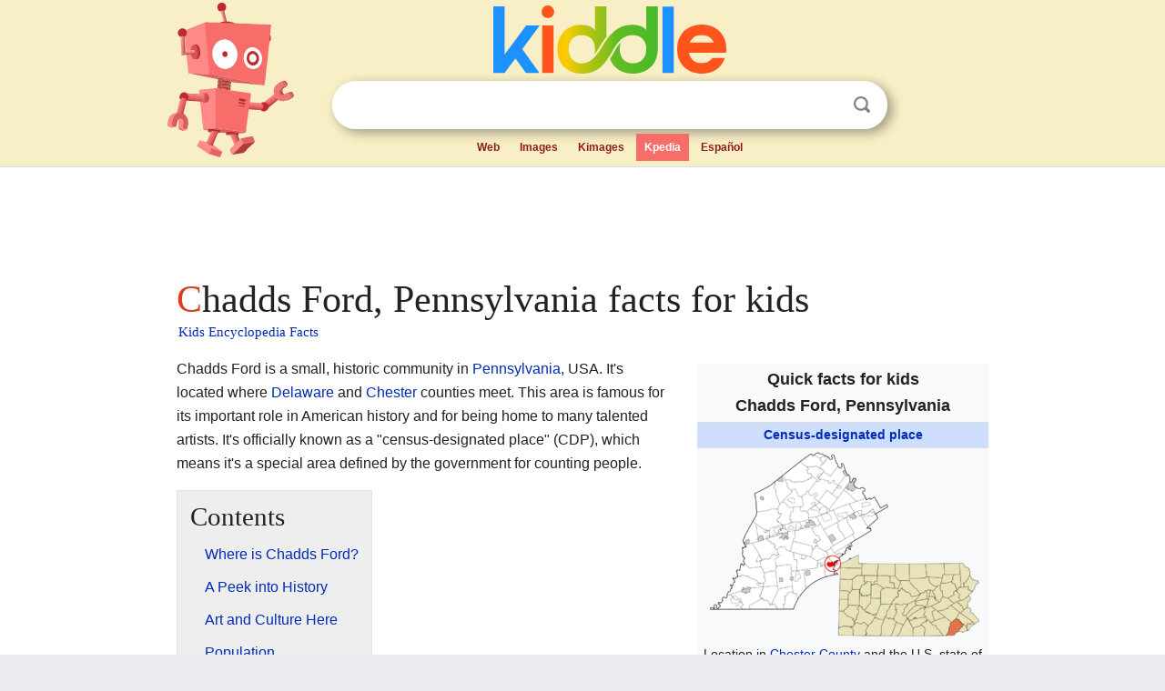

--- FILE ---
content_type: text/html; charset=utf-8
request_url: https://kids.kiddle.co/Chadds_Ford,_Pennsylvania
body_size: 6102
content:
<!DOCTYPE html>
<html class="client-nojs" lang="en" dir="ltr">
<head>
<meta name="viewport" content="width=device-width, initial-scale=1.0">
<meta charset="utf-8"/>
<meta name="description" content="Chadds Ford, Pennsylvania facts for kids">
<meta name="og:title" content="Chadds Ford, Pennsylvania facts for kids">
<meta name="og:description" content="Chadds Ford, Pennsylvania facts for kids">
<meta name="thumbnail" content="https://kids.kiddle.co/images/thumb/2/26/Brandywine_Battlefield_house.jpg/300px-Brandywine_Battlefield_house.jpg" />
<meta property="og:image" content="https://kids.kiddle.co/images/thumb/2/26/Brandywine_Battlefield_house.jpg/300px-Brandywine_Battlefield_house.jpg" />
<link rel="shortcut icon" href="/images/wk/favicon-16x16.png">
<link rel="icon" type="image/png" href="/images/wk/favicon-16x16.png" sizes="16x16">
<link rel="apple-touch-icon" sizes="180x180" href="/images/wk/icon-kiddle.png">
<title>Chadds Ford, Pennsylvania Facts for Kids</title>
<link rel="stylesheet" href="/load.php?debug=false&amp;lang=en&amp;modules=skins.minerva.base.reset%2Cstyles%7Cskins.minerva.content.styles%7Cskins.minerva.footerV2.styles%7Cskins.minerva.tablet.styles&amp;only=styles&amp;skin=minerva"/>
<meta name="ResourceLoaderDynamicStyles" content=""/>
<meta name="viewport" content="initial-scale=1.0, user-scalable=yes, minimum-scale=0.25, maximum-scale=5.0, width=device-width"/>
<link rel="canonical" href="https://kids.kiddle.co/Chadds_Ford,_Pennsylvania"/>
<meta property="og:url" content="https://kids.kiddle.co/Chadds_Ford,_Pennsylvania">
<style> .pre-content h1 {display: block;} .pre-content h1::first-letter {color: #dd3f1e;}  </style>
</head>
<body class="mediawiki ltr sitedir-ltr mw-hide-empty-elt stable skin-minerva action-view feature-footer-v2">

<div id="mw-mf-viewport">
	
	<div id="mw-mf-page-center">
		<div class="header-container" style="background-color: #f8efc6;">
			<div class="header">
<div>

<table style="
    width: 100%;
"><tbody><tr>

<td id="robotcell"><a href="https://www.kiddle.co"><img src="/images/wk/kids-robot.svg" height="170" width="139" alt="kids encyclopedia robot" style="
    height: 170px;
    width: 139px;
    margin-left: 5px;
    margin-right: -10px;
"></a></td>

<td>

  <div class="search_form">
      <form action="https://www.kiddle.co/c.php" id="cse-search-box" method="GET">

<a href="https://www.kiddle.co"><div class="logo-top" style="text-align: center;"><img src="/images/wk/kids_search_engine.svg" border="0" height="75" width="256" alt="Kids search engine"></div></a>

        <table><tbody><tr>

            
          <td id="search_container" class="active">  
            <table>
              <tbody><tr>
              
                <td class="search_field_clear">
                  <input type="text" name="q" id="q"  size="35" spellcheck="false"  autocapitalize="off" autocomplete="off" onfocus="if (this.value == '') { document.getElementById('search_form_input_clear_one').className = 'search_form_input_clear_closed' }
                  			if (this.value != '') { document.getElementById('search_container').className = 'active'; } " onblur="document.getElementById('search_container').className = ''; " onkeydown="document.getElementById('search_form_input_clear_one').className = 'search_form_input_clear_opened';
                  			document.getElementById('search_container').className = 'active';" onkeyup="if (this.value == '') { document.getElementById('search_form_input_clear_one').className = 'search_form_input_clear_closed'
                  	document.getElementById('search_form_input_clear_one').className = 'search_form_input_clear_closed';
                    document.getElementById('search_container').className = 'active'; };">
                </td>
                
                <td class="search_form_input_clear">
                  <button id="search_form_input_clear_one" class="search_form_input_clear_opened" type="button" value="X" onclick="document.getElementById('q').value=''; document.getElementById('q').focus();">Clear</button>
                </td>
                
                <td class="search_button">
                  <button type="submit" value="Search" class="submit s_btn">Search</button>
                </td>              
              
              </tr>
            </tbody></table>  
          </td>
        </tr>
<tr>
<td>

<div class="top_menu" style="text-align: center;">
  <ul>
<li><a href="https://www.kiddle.co">Web</a></li> <li><a href="https://www.kiddle.co/images.php">Images</a></li>  <li><a href="https://www.kiddle.co/kimages.php">Kimages</a></li> <li class="active"><a href="https://kids.kiddle.co">Kpedia</a></li>  <li><a href="https://es.kiddle.co">Español</a></li>
  </ul>
</div>

</td>
</tr>
</tbody></table>
      </form>

      <script type="text/javascript">
          var clearbut = document.getElementById('search_form_input_clear_one');
          var searchfield = document.getElementById('q');
		  var submitbtn = document.getElementById('s_btn');
		  var srcx = document.getElementById('search_container');
		  
          if (searchfield.value != '') { clearbut.className = 'search_form_input_clear_opened'; srcx.className = 'active'; }
		  else if (searchfield.value === '') { clearbut.className = 'search_form_input_clear_closed'; srcx.className = ''; }
      </script>
  </div>
</td>
</tr>
</tbody></table>
</div>
</div>
</div>
		<div id="content" class="mw-body">
			<div class="post-content" style="margin-bottom: -20px;">
<script async src="https://pagead2.googlesyndication.com/pagead/js/adsbygoogle.js?client=ca-pub-2806779683782082"
     crossorigin="anonymous"></script>
<ins class="adsbygoogle" 
     style="display:inline-block;min-width:320px;max-width:890px;width:100%;height:110px"
     data-ad-client="ca-pub-2806779683782082"
     data-ad-slot="2481938001"></ins>
<script>
     (adsbygoogle = window.adsbygoogle || []).push({}); 
</script>

</div><div class="pre-content heading-holder"><h1 id="section_0">Chadds Ford, Pennsylvania facts for kids</h1>  <div style="display: block; font-family: 'Linux Libertine','Georgia','Times',serif; font-size: 15px; line-height: 1.3; margin-top: -7px; padding-left: 2px;"><a href="/">Kids Encyclopedia Facts</a></div></div><div id="bodyContent" class="content"><div id="mw-content-text" lang="en" dir="ltr" class="mw-content-ltr"><table class="infobox geography vcard" style="width:22em;width:23em">
<tr>
<th colspan="2" style="text-align:center;font-size:125%;font-weight:bold;font-size:1.25em; white-space:nowrap"><div>Quick facts for kids</div>
<div style="display:inline" class="fn org">Chadds Ford, Pennsylvania</div>
</th>
</tr>
<tr>
<td colspan="2" style="text-align:center;background-color:#cddeff; font-weight:bold;">
<div class="category"><a href="/Census-designated_place" title="Census-designated place">Census-designated place</a></div>
</td>
</tr>
<tr class="mergedtoprow">
<td colspan="2" style="text-align:center"><a href="/Image:Chester_County_Pennsylvania_incorporated_and_unincorporated_areas_Chadds_Ford_highlighted.svg" class="image" title="Location in Chester County and the U.S. state of Pennsylvania"><img alt="Location in Chester County and the U.S. state of Pennsylvania" src="/images/thumb/9/9b/Chester_County_Pennsylvania_incorporated_and_unincorporated_areas_Chadds_Ford_highlighted.svg/300px-Chester_County_Pennsylvania_incorporated_and_unincorporated_areas_Chadds_Ford_highlighted.svg.png" width="300" height="208"></a>
<div style="padding:0.3em 0 0 0;">Location in <a href="/Chester_County,_Pennsylvania" title="Chester County, Pennsylvania">Chester County</a> and the U.S. state of <a href="/Pennsylvania" title="Pennsylvania">Pennsylvania</a></div>
</td>
</tr>
<tr class="mergedtoprow">
<td colspan="2" style="text-align:center">
<div class="switcher-container">
<div class="center">
<div class="locmap" style="width:250px;float:none;clear:both;margin-left:auto;margin-right:auto">
<div style="width:250px;padding:0">
<div style="position:relative;width:250px"><a href="/Image:USA_Pennsylvania_location_map.svg" class="image" title="Chadds Ford, Pennsylvania is located in Pennsylvania"><img alt="Chadds Ford, Pennsylvania is located in Pennsylvania" src="/images/thumb/9/9d/USA_Pennsylvania_location_map.svg/250px-USA_Pennsylvania_location_map.svg.png" width="250" height="168" class="notpageimage"></a>
<div class="od" style="top:88.377%;left:82.397%">
<div class="id" style="left:-3px;top:-3px"><img alt="Chadds Ford, Pennsylvania" src="/images/thumb/0/0c/Red_pog.svg/6px-Red_pog.svg.png" title="Chadds Ford, Pennsylvania" width="6" height="6" class="notpageimage"></div>
<div class="pl" style="font-size:91%;width:6em;right:4px">
<div>Chadds Ford, Pennsylvania</div>
</div>
</div>
</div>
<div style="padding-top:0.2em; padding-bottom: 1em;">Location in Pennsylvania</div>
<span class="switcher-label" style="display:none">Show map of Pennsylvania</span></div>
</div>
</div>
<div class="center">
<div class="locmap" style="width:250px;float:none;clear:both;margin-left:auto;margin-right:auto">
<div style="width:250px;padding:0">
<div style="position:relative;width:250px"><a href="/Image:Usa_edcp_location_map.svg" class="image" title="Chadds Ford, Pennsylvania is located in the United States"><img alt="Chadds Ford, Pennsylvania is located in the United States" src="/images/thumb/2/20/Usa_edcp_location_map.svg/250px-Usa_edcp_location_map.svg.png" width="250" height="155" class="notpageimage"></a>
<div class="od" style="top:39.366%;left:83.56%">
<div class="id" style="left:-3px;top:-3px"><img alt="Chadds Ford, Pennsylvania" src="/images/thumb/0/0c/Red_pog.svg/6px-Red_pog.svg.png" title="Chadds Ford, Pennsylvania" width="6" height="6" class="notpageimage"></div>
<div class="pl" style="font-size:91%;width:6em;right:4px">
<div>Chadds Ford, Pennsylvania</div>
</div>
</div>
</div>
<div style="padding-top:0.2em; padding-bottom: 1em;">Location in the United States</div>
<span class="switcher-label" style="display:none">Show map of the United States</span></div>
</div>
</div>
</div>
</td>
</tr>
<tr class="mergedtoprow">
<th scope="row">Country</th>
<td>United States</td>
</tr>
<tr class="mergedrow">
<th scope="row">State</th>
<td><a href="/Pennsylvania" title="Pennsylvania">Pennsylvania</a></td>
</tr>
<tr class="mergedrow">
<th scope="row"><a href="/List_of_counties_in_Pennsylvania" title="List of counties in Pennsylvania">Counties</a></th>
<td><a href="/Delaware_County,_Pennsylvania" title="Delaware County, Pennsylvania">Delaware</a><br>
<a href="/Chester_County,_Pennsylvania" title="Chester County, Pennsylvania">Chester</a></td>
</tr>
<tr class="mergedrow">
<th scope="row">Townships</th>
<td><a href="/Chadds_Ford_Township,_Pennsylvania" title="Chadds Ford Township, Pennsylvania">Chadds Ford</a><br>
<a href="/Pennsbury_Township,_Pennsylvania" title="Pennsbury Township, Pennsylvania">Pennsbury</a><br>
<a href="/Birmingham_Township,_Chester_County,_Pennsylvania" title="Birmingham Township, Chester County, Pennsylvania">Birmingham</a></td>
</tr>
<tr class="mergedtoprow">
<th colspan="2" style="text-align:center;text-align:left">Area
<div style="font-weight:normal;display:inline;"></div>
</th>
</tr>
<tr class="mergedrow">
<th scope="row"> • Total</th>
<td>2.28 sq mi (5.91 km<sup>2</sup>)</td>
</tr>
<tr class="mergedrow">
<th scope="row"> • Land</th>
<td>2.25 sq mi (5.82 km<sup>2</sup>)</td>
</tr>
<tr class="mergedrow">
<th scope="row"> • Water</th>
<td>0.04 sq mi (0.09 km<sup>2</sup>)</td>
</tr>
<tr class="mergedtoprow">
<th scope="row">Elevation
<div style="font-weight:normal;display:inline;"></div>
</th>
<td>168 ft (51 m)</td>
</tr>
<tr class="mergedtoprow">
<th colspan="2" style="text-align:center;text-align:left">Population
<div style="font-weight:normal;display:inline;"><span style="white-space:nowrap;"> </span>(<a href="/2020_United_States_census" title="2020 United States census">2020</a>)</div>
</th>
</tr>
<tr class="mergedrow">
<th scope="row"> • Total</th>
<td>1,476</td>
</tr>
<tr class="mergedrow">
<th scope="row"> • Density</th>
<td>657.17/sq mi (253.77/km<sup>2</sup>)</td>
</tr>
<tr class="mergedtoprow">
<th scope="row"><a href="/Time_zone" title="Time zone">Time zone</a></th>
<td><a href="/UTC-5" class="mw-redirect" title="UTC-5">UTC-5</a> (<a href="/Eastern_Standard_Time_Zone" title="Eastern Standard Time Zone">Eastern (EST)</a>)</td>
</tr>
<tr class="mergedrow">
<th scope="row"><span style="white-space:nowrap"> • Summer (<a href="/Daylight_saving_time" title="Daylight saving time">DST</a>)</span></th>
<td><a href="/UTC-4" class="mw-redirect" title="UTC-4">UTC-4</a> (EDT)</td>
</tr>
<tr class="mergedtoprow">
<th scope="row"><a href="/ZIP_code" title="ZIP code">ZIP Code</a></th>
<td class="adr">
<div class="postal-code">19317</div>
</td>
</tr>
<tr class="mergedrow">
<th scope="row"><a href="/Telephone_numbering_plan" title="Telephone numbering plan">Area code(s)</a></th>
<td>610/484</td>
</tr>
<tr class="mergedtoprow">
<th scope="row"><a href="/Federal_Information_Processing_Standards" title="Federal Information Processing Standards">FIPS code</a></th>
<td>42-12440</td>
</tr>
<tr class="mergedrow">
<th scope="row"><a href="/Geographic_Names_Information_System" title="Geographic Names Information System">GNIS</a> feature ID</th>
<td>2805473</td>
</tr>
</table>
<div class="thumb tright">
<div class="thumbinner" style="width:302px;"><a href="/Image:Brandywine_Battlefield_house.jpg" class="image"><img alt="Brandywine Battlefield house" src="/images/thumb/2/26/Brandywine_Battlefield_house.jpg/300px-Brandywine_Battlefield_house.jpg" width="300" height="225" class="thumbimage"></a>
<div class="thumbcaption">
<div class="magnify"><a href="/Image:Brandywine_Battlefield_house.jpg" class="internal" title="Enlarge"></a></div>
The <a href="/Benjamin_Ring_House" title="Benjamin Ring House">Benjamin Ring House</a> in Chadds Ford.</div>
</div>
</div>
<p>Chadds Ford is a small, historic community in <a href="/Pennsylvania" title="Pennsylvania">Pennsylvania</a>, USA. It's located where <a href="/Delaware_County,_Pennsylvania" title="Delaware County, Pennsylvania">Delaware</a> and <a href="/Chester_County,_Pennsylvania" title="Chester County, Pennsylvania">Chester</a> counties meet. This area is famous for its important role in American history and for being home to many talented artists. It's officially known as a "census-designated place" (CDP), which means it's a special area defined by the government for counting people.</p>
<p></p>
<div id="toc" class="toc">
<div id="toctitle">
<h2>Contents</h2>
</div>
<ul>
<li class="toclevel-1 tocsection-1"><a href="#Where_is_Chadds_Ford.3F"><span class="toctext">Where is Chadds Ford?</span></a></li>
<li class="toclevel-1 tocsection-2"><a href="#A_Peek_into_History"><span class="toctext">A Peek into History</span></a></li>
<li class="toclevel-1 tocsection-3"><a href="#Art_and_Culture_Here"><span class="toctext">Art and Culture Here</span></a></li>
<li class="toclevel-1 tocsection-4"><a href="#Population"><span class="toctext">Population</span></a></li>
</ul>
</div>
<p></p>
<h2><span class="mw-headline" id="Where_is_Chadds_Ford.3F">Where is Chadds Ford?</span></h2>
<p>Chadds Ford is in the western part of Delaware County and the southeastern part of Chester County. A beautiful stream called <a href="/Brandywine_Creek_(Christina_River_tributary)" title="Brandywine Creek (Christina River tributary)">Brandywine Creek</a> flows right through the middle of the area. This creek helps form the border between the two counties.</p><div class="thumb tleft"><div class="thumbinner" style="width:302px;">
<script async src="https://pagead2.googlesyndication.com/pagead/js/adsbygoogle.js?client=ca-pub-2806779683782082"
     crossorigin="anonymous"></script>
<ins class="adsbygoogle" 
     style="display:inline-block;width:300px;height:250px"
     data-ad-client="ca-pub-2806779683782082"
     data-ad-slot="4319964985">
</ins>
<script>
     (adsbygoogle = window.adsbygoogle || []).push({}); 
</script>
</div></div>
<p>The main part of Chadds Ford village is where two important roads meet: <a href="/U.S._Route_1" title="U.S. Route 1">U.S. Route 1</a> and Pennsylvania Route 100. U.S. Route 1 can take you east to <a href="/Media,_Pennsylvania" title="Media, Pennsylvania">Media</a> (about 12 miles) or west to <a href="/Kennett_Square,_Pennsylvania" title="Kennett Square, Pennsylvania">Kennett Square</a> (about 7 miles). Route 100 goes north to <a href="/West_Chester,_Pennsylvania" title="West Chester, Pennsylvania">West Chester</a> (about 8 miles) and south to <a href="/Wilmington,_Delaware" title="Wilmington, Delaware">Wilmington, Delaware</a> (about 10 miles).</p>
<h2><span class="mw-headline" id="A_Peek_into_History">A Peek into History</span></h2>
<p>Chadds Ford is a very historic place. The village center is even listed as the <a href="/Chadds_Ford_Historic_District" title="Chadds Ford Historic District">Chadds Ford Historic District</a>. This means it has many old buildings and sites that are important to history.</p>
<p>One of the most famous events here was the <a href="/Battle_of_Brandywine" title="Battle of Brandywine">Battle of Brandywine</a>. This big battle happened in Chadds Ford during the <a href="/American_Revolutionary_War" title="American Revolutionary War">American Revolutionary War</a>. It was a key moment in the fight for America's independence.</p>
<h2><span class="mw-headline" id="Art_and_Culture_Here">Art and Culture Here</span></h2>
<p>Chadds Ford has a strong connection to art. It was once home to the famous painter and illustrator <a href="/N._C._Wyeth" title="N. C. Wyeth">N. C. Wyeth</a>. He was part of a group of artists known as the Brandywine School. His family, including his son <a href="/Andrew_Wyeth" title="Andrew Wyeth">Andrew Wyeth</a>, also became very well-known artists.</p>
<p>You can explore this artistic heritage at the <a href="/Brandywine_Museum_of_Art" title="Brandywine Museum of Art">Brandywine River Museum of Art</a>. This museum shows off amazing works by the Wyeth family and other American artists. There's also the <a href="/Christian_C._Sanderson_Museum" title="Christian C. Sanderson Museum">Christian C. Sanderson Museum</a>, which is full of interesting historical items. If you're looking for local treats, you might visit the Chaddsford Winery, a place that makes wine.</p>
<h2><span class="mw-headline" id="Population">Population</span></h2>
<p>According to the <a href="/2020_United_States_census" title="2020 United States census">2020 census</a>, about 1,476 people live in Chadds Ford.</p>
<table class="toccolours" style="border-spacing: 1px; float: right !important; clear: right; margin: 0 0 1em 1em; text-align:right">
<tr>
<th colspan="4" style="background-color:lavender;padding-right:3px; padding-left:3px; font-size:110%; text-align:center">Historical population</th>
</tr>
<tr>
<th style="text-align:center; border-bottom:1px solid black">Census</th>
<th style="text-align:center; border-bottom:1px solid black"><abbr title="Population">Pop.</abbr></th>
<th style="text-align:center; border-bottom:1px solid black"></th>
<th style="text-align:center; border-bottom:1px solid black"><abbr title="Percent change">%±</abbr></th>
</tr>
<tr>
<td style="text-align:center"><b><a href="/2020_United_States_census" title="2020 United States census">2020</a></b></td>
<td style="padding-left:8px; border-right:none; padding-right:0; text-align:right;">1,476</td>
<td style="border-left:none; padding-left:0; text-align:left;"></td>
<td style="padding-left:8px; text-align: right;">—</td>
</tr>
<tr>
<td colspan="4" style="border-top:1px solid black; font-size:85%; text-align:center">U.S. Decennial Census</td>
</tr>
</table>






</div><div class="printfooter">
</div>
</div>
<div class="post-content" style="margin-top: 0px;">

 <!-- US -->
<script async src="https://pagead2.googlesyndication.com/pagead/js/adsbygoogle.js?client=ca-pub-2806779683782082"
     crossorigin="anonymous"></script>
<!-- K_b_h -->
<ins class="adsbygoogle" 
     style="display:block"
     data-ad-client="ca-pub-2806779683782082"
     data-ad-slot="3472651705"
     data-ad-format="auto"
     data-full-width-responsive="true"></ins>
<script>
     (adsbygoogle = window.adsbygoogle || []).push({}); 
</script>

<a href="https://www.kiddle.co"><img src="/images/wk/kids_search_engine.svg" alt="kids search engine" width="171" height="50" style="width: 171px; height: 50px; margin-top: 20px;"></a><br><div class="dablink" style="font-size: 1.0em; color: #848484;">All content from <a href="https://kids.kiddle.co">Kiddle encyclopedia</a> articles (including the article images and facts) can be freely used under <a rel="nofollow" href="https://creativecommons.org/licenses/by-sa/3.0/">Attribution-ShareAlike</a> license, unless stated otherwise. Cite this article:</div>

<a href="https://kids.kiddle.co/Chadds_Ford,_Pennsylvania">Chadds Ford, Pennsylvania Facts for Kids</a>. <i>Kiddle Encyclopedia.</i>

</div>

<div class="post-content">
 
<div id="footer" role="contentinfo">
        <ul id="footer-info">
	<li id="footer-info-lastmod" style="font-size: 1.1em; line-height: 1.4;"> 


This page was last modified on 17 October 2025, at 10:18. <span style="border: 1px solid #ccc; background: #eee;"><a rel="nofollow" href="https://www.kiddle.co/suggest.php?article=Chadds_Ford,_Pennsylvania">Suggest&nbsp;an&nbsp;edit</a>.</span>



        </li>
	</ul>
        </div>
</div>

		</div>

<footer >
<div class="post-content footer-content">
<table><tr>
<td>
	<h2><a href="/">Kiddle encyclopedia</a></h2>
	<div class="license">

Content is available under <a rel="nofollow" href="https://creativecommons.org/licenses/by-sa/3.0/">CC BY-SA 3.0</a> unless otherwise noted. 
Kiddle encyclopedia articles are based on selected content and facts from <a rel="nofollow" href="https://en.wikipedia.org">Wikipedia</a>, rewritten for children. 
Powered by <a rel="nofollow" href="https://www.mediawiki.org">MediaWiki</a>.
</div>
	
	<ul class="footer-places hlist hlist-separated">
<li><a href="https://www.kiddle.co">Kiddle</a></li>
<li class=""><a href="https://es.kiddle.co">Español</a></li>
<li><a rel="nofollow" href="https://www.kiddle.co/about.php">About</a></li>
<li><a rel="nofollow" href="https://www.kiddle.co/privacy.php">Privacy</a></li>
<li><a rel="nofollow" href="https://www.kiddle.co/contact.php">Contact us</a></li> 
<li><a href="https://ninos.kiddle.co">Enciclopedia Kiddle para niños</a></li>
<li> &copy; 2025 Kiddle.co</li>
	</ul>
</td>
</tr>
</table>	
</div>
</footer>

	</div>
</div>
<!-- v:5 -->
<script>(window.RLQ=window.RLQ||[]).push(function(){mw.config.set({"wgBackendResponseTime":228});});</script>		</body>
		</html>
		

--- FILE ---
content_type: text/html; charset=utf-8
request_url: https://www.google.com/recaptcha/api2/aframe
body_size: 264
content:
<!DOCTYPE HTML><html><head><meta http-equiv="content-type" content="text/html; charset=UTF-8"></head><body><script nonce="U6ito19oU6qySSlrcol-tw">/** Anti-fraud and anti-abuse applications only. See google.com/recaptcha */ try{var clients={'sodar':'https://pagead2.googlesyndication.com/pagead/sodar?'};window.addEventListener("message",function(a){try{if(a.source===window.parent){var b=JSON.parse(a.data);var c=clients[b['id']];if(c){var d=document.createElement('img');d.src=c+b['params']+'&rc='+(localStorage.getItem("rc::a")?sessionStorage.getItem("rc::b"):"");window.document.body.appendChild(d);sessionStorage.setItem("rc::e",parseInt(sessionStorage.getItem("rc::e")||0)+1);localStorage.setItem("rc::h",'1768466266941');}}}catch(b){}});window.parent.postMessage("_grecaptcha_ready", "*");}catch(b){}</script></body></html>